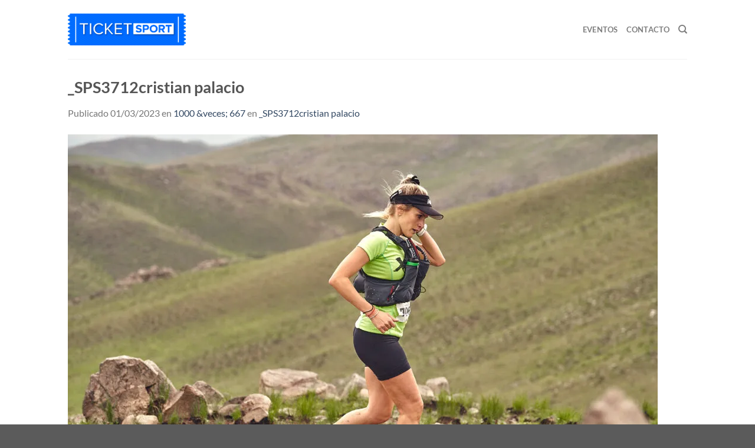

--- FILE ---
content_type: image/svg+xml
request_url: https://ticketsport.com.ar/wp-content/uploads/2020/02/mercado-pago.svg
body_size: 4734
content:
<svg xmlns="http://www.w3.org/2000/svg" viewBox="0 0 332 87">
  <defs/>
  <g fill="#FFFFFE" fill-rule="evenodd">
    <path d="M60.892 77.473c-32.237 0-58.368-16.715-58.368-37.338s26.131-37.34 58.368-37.34c32.236 0 58.369 16.717 58.369 37.34 0 20.623-26.133 37.338-58.369 37.338zM60.88.449C27.355.449.179 18.281.179 40.154c0 .565-.007 2.127-.007 2.326 0 23.204 23.755 41.999 60.7 41.999 37.176 0 60.713-18.79 60.713-41.997v-2.328C121.585 18.281 94.407.449 60.88.449z"/>
    <path d="M56.401 65.4c-2.566-.002-4.652-1.996-4.746-4.539-.008-.216-.029-.797-.519-.797-.201 0-.377.122-.578.305-.565.522-1.284 1.055-2.332 1.055-.477 0-.993-.111-1.538-.334-2.709-1.098-2.748-2.959-2.637-3.707.03-.199.04-.408-.097-.57l-.167-.149h-.169c-.138 0-.279.057-.472.191-.784.551-1.536.819-2.299.819-.421 0-.852-.084-1.284-.252-3.568-1.389-3.287-4.756-3.113-5.77.026-.205-.024-.363-.155-.47l-.252-.207-.235.224a3.673 3.673 0 01-2.561 1.039 3.71 3.71 0 01-3.705-3.707 3.708 3.708 0 013.709-3.701 3.699 3.699 0 013.654 3.233l.127.996.547-.844c.063-.098 1.559-2.361 4.311-2.358.523 0 1.064.084 1.609.252 2.193.67 2.565 2.659 2.623 3.487.039.484.383.508.449.508.191 0 .329-.12.428-.225a3.744 3.744 0 012.729-1.15c.645.001 1.333.156 2.043.46 3.486 1.497 1.904 5.928 1.885 5.973-.3.734-.311 1.059-.03 1.246l.139.067h.101c.156 0 .352-.069.675-.178.476-.164 1.192-.412 1.86-.408h.002c2.625.027 4.76 2.164 4.76 4.759a4.764 4.764 0 01-4.762 4.752zm36.948-21.355c-5.76-5.027-19.069-16.598-22.674-19.303-2.059-1.549-3.463-2.367-4.697-2.734a7.776 7.776 0 00-2.307-.36c-.916 0-1.9.166-2.93.495-2.328.736-4.648 2.58-6.894 4.365l-.116.092c-2.091 1.66-4.252 3.38-5.886 3.746-.715.16-1.449.244-2.181.244-1.832-.004-3.477-.531-4.094-1.319-.101-.13-.037-.339.202-.644l.032-.039 5.064-5.459c3.969-3.969 7.717-7.715 16.344-7.912.141-.006.287-.008.43-.008 5.371.004 10.738 2.406 11.339 2.686 5.036 2.457 10.233 3.705 15.457 3.709 5.444.001 11.063-1.346 16.969-4.067a45.55 45.55 0 00-2.053-1.625c-5.189 2.25-10.132 3.387-14.902 3.385-4.871-.004-9.738-1.174-14.463-3.481-.25-.117-6.177-2.914-12.345-2.916-.161 0-.325.002-.487.006-7.246.17-11.328 2.742-14.072 4.998-2.67.065-4.973.709-7.022 1.28-1.829.507-3.408.949-4.949.949-.634 0-1.775-.059-1.879-.063-1.77-.052-10.693-2.242-17.791-4.929a45.034 45.034 0 00-2.101 1.584c7.415 3.039 16.439 5.39 19.287 5.574.793.053 1.637.142 2.481.142 1.884 0 3.765-.527 5.584-1.037 1.076-.302 2.261-.631 3.509-.869-.334.328-.666.658-.998.992l-5.148 5.569c-.405.408-1.285 1.5-.705 2.845.231.541.699 1.061 1.353 1.502 1.227.825 3.424 1.383 5.463 1.385a9.943 9.943 0 002.18-.226c2.158-.487 4.42-2.289 6.818-4.194 1.91-1.517 4.625-3.445 6.701-4.012a7.654 7.654 0 011.867-.255c.172.002.334.005.485.027 1.373.174 2.699.641 5.07 2.42 4.225 3.174 22.92 19.529 23.104 19.691.013.01 1.205 1.037 1.123 2.748-.045.953-.575 1.801-1.495 2.387-.798.506-1.621.766-2.455.766-1.248-.004-2.109-.588-2.166-.629-.068-.057-6.474-5.93-8.83-7.903-.375-.31-.74-.591-1.109-.591a.605.605 0 00-.488.232c-.373.455.043 1.088.533 1.504l7.482 7.523c.01.006.934.872 1.033 2.026.059 1.248-.537 2.289-1.777 3.101-.881.582-1.777.877-2.652.877a3.862 3.862 0 01-2.133-.646l-1.074-1.059c-1.961-1.929-3.987-3.926-5.469-5.162-.361-.301-.748-.58-1.115-.58a.636.636 0 00-.473.201c-.168.188-.287.526.135 1.086.174.231.377.42.377.42l5.461 6.135c.045.055 1.125 1.338.123 2.617l-.194.244c-.162.18-.339.346-.505.488-.932.766-2.176.848-2.67.848-.262 0-.518-.023-.737-.062-.539-.098-.902-.248-1.076-.455l-.066-.071c-.299-.306-3.051-3.117-5.328-5.017-.301-.252-.674-.569-1.063-.569a.644.644 0 00-.492.221c-.451.494.225 1.23.512 1.502l4.658 5.135c-.006.047-.065.152-.178.314-.166.231-.73.795-2.42 1.008a4.72 4.72 0 01-.619.037c-1.742 0-3.6-.846-4.557-1.353a6.916 6.916 0 00.661-2.952 6.953 6.953 0 00-7.194-6.949c.125-1.75-.123-5.062-3.523-6.523-.979-.422-1.956-.639-2.905-.639a5.89 5.89 0 00-2.128.385c-.705-1.369-1.875-2.367-3.403-2.887a7.587 7.587 0 00-2.493-.439 6.56 6.56 0 00-3.882 1.244 5.883 5.883 0 00-4.57-2.207 5.91 5.91 0 00-4.149 1.715c-1.45-1.106-7.201-4.76-22.591-8.254-.744-.168-2.455-.66-3.504-.965a24.828 24.828 0 00-.393 2.523s2.838.68 3.397.807c15.722 3.492 20.918 7.123 21.795 7.809a5.941 5.941 0 00-.454 2.261 5.904 5.904 0 006.971 5.799c.49 2.391 2.055 4.201 4.446 5.133a5.865 5.865 0 002.097.406c.449 0 .901-.055 1.342-.17.441 1.123 1.436 2.522 3.656 3.422.778.315 1.557.479 2.314.479.618 0 1.223-.11 1.799-.321a6.95 6.95 0 006.42 4.309 6.932 6.932 0 004.979-2.108c1.121.622 3.488 1.75 5.881 1.754.31 0 .599-.021.89-.056 2.375-.301 3.483-1.231 3.991-1.951a3.02 3.02 0 00.244-.401c.56.162 1.178.293 1.883.295 1.298 0 2.543-.441 3.802-1.359 1.237-.891 2.116-2.172 2.243-3.262l.005-.047c.418.088.844.131 1.272.131 1.336 0 2.65-.416 3.906-1.238 2.422-1.588 2.842-3.662 2.803-5.02.424.088.855.133 1.287.133 1.254 0 2.484-.377 3.658-1.125 1.502-.959 2.404-2.428 2.541-4.137a5.565 5.565 0 00-.806-3.343c4.058-1.749 13.334-5.133 24.253-7.592a24.72 24.72 0 00-.339-2.518c-13.215 2.934-23.075 7.201-25.543 8.301zM323.003 30.605c-1.066 1.411-2.586 2.118-4.574 2.118-1.985 0-3.512-.707-4.584-2.118-1.073-1.41-1.608-3.417-1.608-6.019 0-2.598.535-4.6 1.608-6.004 1.072-1.402 2.599-2.105 4.584-2.105 1.988 0 3.508.703 4.574 2.105 1.06 1.404 1.594 3.406 1.594 6.004 0 2.602-.534 4.609-1.594 6.019zm5.428-15.748c-2.192-2.748-5.518-4.119-9.981-4.119-4.459 0-7.785 1.371-9.974 4.119-2.194 2.743-3.291 5.987-3.291 9.729 0 3.809 1.097 7.062 3.291 9.773 2.189 2.702 5.515 4.057 9.974 4.057 4.463 0 7.789-1.355 9.981-4.057 2.193-2.711 3.287-5.964 3.287-9.773 0-3.742-1.094-6.986-3.287-9.729zM268.981 27.398c-.044 2.28-.699 3.848-1.951 4.707-1.254.862-2.623 1.293-4.109 1.293-.942 0-1.736-.261-2.393-.777-.654-.517-.978-1.359-.978-2.523 0-1.305.533-2.268 1.605-2.889.639-.365 1.678-.68 3.131-.93l1.553-.287c.771-.146 1.381-.303 1.824-.471a6.79 6.79 0 001.318-.654v2.531zm3.452-14.837c-2.221-1.127-4.764-1.696-7.627-1.696-4.399 0-7.504 1.149-9.311 3.44-1.137 1.468-1.773 3.338-1.924 5.615h6.575c.162-1.004.484-1.801.968-2.389.68-.797 1.83-1.195 3.459-1.195 1.457 0 2.557.201 3.311.611.748.405 1.127 1.143 1.127 2.209 0 .877-.489 1.52-1.471 1.936-.545.24-1.451.437-2.723.597l-2.33.288c-2.646.332-4.656.892-6.015 1.673-2.491 1.434-3.733 3.748-3.733 6.952 0 2.466.77 4.377 2.321 5.722 1.541 1.346 3.505 1.91 5.875 2.02 14.865.664 14.695-7.832 14.832-9.6v-9.779c0-3.137-1.112-5.272-3.334-6.404zM238.542 16.691c1.699 0 2.947.524 3.754 1.573a5.846 5.846 0 011.033 2.621h7.33c-.402-3.697-1.697-6.281-3.881-7.744-2.193-1.455-5-2.192-8.433-2.192-4.039 0-7.211 1.242-9.5 3.719-2.297 2.478-3.446 5.943-3.446 10.396 0 3.944 1.039 7.159 3.118 9.635 2.076 2.477 5.318 3.717 9.722 3.717 4.41 0 7.739-1.486 9.981-4.455 1.408-1.842 2.197-3.795 2.361-5.861h-7.307c-.148 1.365-.574 2.48-1.281 3.338-.705.853-1.892 1.285-3.574 1.285-2.365 0-3.977-1.08-4.834-3.243-.467-1.154-.705-2.681-.705-4.582 0-1.994.238-3.593.705-4.802.891-2.268 2.545-3.405 4.957-3.405M223.435 10.949c-15.061 0-14.17 13.336-14.17 13.336V37.83h6.836V25.127c0-2.084.263-3.623.783-4.627.937-1.775 2.769-2.668 5.502-2.668a20.263 20.263 0 011.957.123v-6.953c-.305-.02-.5-.029-.586-.039-.088-.006-.195-.014-.322-.014M189.144 18.029c.962-.988 2.31-1.482 4.052-1.482 1.604 0 2.944.463 4.028 1.398 1.08.932 1.683 2.303 1.806 4.1h-11.693c.244-1.69.85-3.027 1.807-4.016zm9.187 12.725c-.287.408-.596.76-.937 1.031-.965.797-2.276 1.039-3.821 1.039-1.459 0-2.601-.222-3.636-.875-1.706-1.047-2.665-2.82-2.768-5.426h18.91c.027-2.24-.047-3.955-.226-5.15-.315-2.033-1.006-3.826-2.067-5.369-1.18-1.75-2.68-3.029-4.488-3.842-1.811-.807-3.844-1.213-6.102-1.213-3.808 0-6.898 1.201-9.285 3.598-2.383 2.402-3.58 5.848-3.58 10.344 0 4.802 1.322 8.265 3.965 10.396 2.639 2.129 5.691 3.195 9.144 3.195 4.184 0 7.442-1.261 9.766-3.789 1.256-1.328 2.041-2.644 2.371-3.939h-7.246zM177.587 37.828h-6.242V22.107c0-1.435-.475-4.851-4.592-4.851-2.746 0-4.732 1.98-4.732 4.851v15.721h-6.249V22.107c0-1.435-.425-4.851-4.541-4.851-2.794 0-4.734 1.98-4.734 4.851v15.721h-6.248v-15.57c0-6.49 4.307-11.399 10.982-11.399 3.313 0 6.008 1.393 7.762 3.621 1.844-2.228 4.588-3.621 7.76-3.621 6.814 0 10.834 4.709 10.834 11.399v15.57M294.956 30.662c-.998 1.43-2.465 2.143-4.381 2.143-1.926 0-3.357-.721-4.299-2.157-.945-1.437-1.416-3.531-1.416-5.927 0-2.225.461-4.086 1.391-5.588.928-1.498 2.383-2.25 4.369-2.25 1.303 0 2.443.412 3.432 1.238 1.603 1.365 2.404 3.817 2.404 6.99 0 2.272-.5 4.119-1.5 5.551zm8.197-27.92s-6.884-.736-6.884 4.795l-.004 7.32a8.22 8.22 0 00-2.977-2.869c-1.221-.689-2.617-1.039-4.193-1.039-3.414 0-6.135 1.274-8.178 3.813-2.043 2.543-3.059 6.205-3.059 10.634 0 3.842 1.036 6.993 3.108 9.446 2.07 2.451 6.135 3.527 9.742 3.527 12.584 0 12.439-10.793 12.439-10.793l.006-24.834zM201.608 62.713c0-2.578-.502-4.559-1.509-5.949-1.004-1.381-2.444-2.082-4.321-2.082-1.806 0-3.213.701-4.222 2.082-.934 1.257-1.401 3.246-1.401 5.949 0 2.519.5 4.394 1.506 5.652 1.002 1.389 2.445 2.08 4.32 2.08 1.739 0 3.114-.691 4.118-2.08 1.007-1.388 1.509-3.265 1.509-5.652m-11.453 18.49c0 .926-.336 1.721-1.009 2.379a3.298 3.298 0 01-2.411.992h-3.412V60.826c0-4.617 1.557-7.51 4.117-9.465 1.694-1.293 4.217-2.525 8.942-2.525 3.189 0 6.928 1.238 8.945 3.699 2.266 2.768 3.211 5.852 3.211 9.881 0 4.166-1.006 7.525-3.014 10.111-2.007 2.514-4.587 3.766-7.738 3.766-1.672 0-3.144-.299-4.416-.889-1.346-.664-2.412-1.685-3.215-3.076v8.875M242.569 62.715c0 4.556 1.319 7.08 3.95 7.578 2.627.488 4.57-.121 5.82-1.836.594-.721 1.017-1.863 1.281-3.412a14.42 14.42 0 00.051-4.606c-.227-1.521-.772-2.875-1.629-4.064-.852-1.186-2.104-1.783-3.748-1.783-2.238 0-3.748.83-4.539 2.472-.795 1.655-1.186 3.538-1.186 5.651m11.25 11.387v-1.676c-1.181 1.851-2.781 3-4.785 3.465-2.01.459-3.998.295-5.967-.5-1.976-.787-3.673-2.26-5.088-4.403-1.412-2.152-2.117-4.974-2.117-8.474 0-4.09.938-7.41 2.809-9.953 1.877-2.54 4.889-3.7 9.031-3.813 4.084-.107 6.457.816 8.781 2.576 2.543 1.93 4.045 4.889 4.045 9.506v13.973c.012 4.445-3.09 12.685-12.826 11.986-6.031-.437-9.381-2.912-11.248-8.519h7.203c.526.919 1.33 1.632 2.42 2.123 1.08.502 2.172.628 3.25.398 1.084-.23 2.072-.877 2.967-1.93.883-1.056 1.393-2.642 1.525-4.759M226.562 65.471c-.043 2.279-.696 3.843-1.95 4.707-1.252.857-2.621 1.289-4.107 1.289-.94 0-1.736-.26-2.391-.778-.656-.515-.984-1.357-.984-2.521 0-1.303.537-2.266 1.609-2.889.639-.365 1.676-.677 3.129-.927l1.553-.288c.775-.148 1.383-.302 1.822-.47a6.833 6.833 0 001.319-.655v2.532zm3.455-14.84c-2.225-1.123-4.768-1.692-7.627-1.692-4.403 0-7.504 1.147-9.313 3.438-1.135 1.467-1.775 3.338-1.922 5.617h6.576c.161-1.006.483-1.803.969-2.39.678-.795 1.83-1.196 3.457-1.196 1.459 0 2.559.201 3.309.612.748.406 1.127 1.142 1.127 2.209 0 .876-.489 1.521-1.469 1.937-.545.238-1.451.436-2.723.596l-2.33.285c-2.644.334-4.656.894-6.013 1.676-2.493 1.431-3.735 3.748-3.735 6.949 0 2.465.77 4.375 2.321 5.721 1.541 1.343 3.505 1.912 5.875 2.021 14.859.664 14.693-7.832 14.828-9.6v-9.779c0-3.137-1.11-5.269-3.33-6.404zM280.948 68.531c-1.06 1.41-2.584 2.117-4.57 2.117-1.984 0-3.516-.707-4.584-2.117-1.076-1.408-1.607-3.416-1.607-6.015 0-2.598.531-4.6 1.607-6.002 1.068-1.407 2.6-2.106 4.584-2.106 1.986 0 3.51.699 4.57 2.106 1.065 1.402 1.596 3.404 1.596 6.002 0 2.599-.531 4.607-1.596 6.015m5.432-15.744c-2.193-2.748-5.522-4.117-9.984-4.117-4.456 0-7.782 1.369-9.973 4.117-2.194 2.742-3.289 5.984-3.289 9.729 0 3.808 1.095 7.06 3.289 9.771 2.191 2.697 5.517 4.053 9.973 4.053 4.462 0 7.791-1.356 9.984-4.053 2.189-2.711 3.283-5.963 3.283-9.771 0-3.745-1.094-6.987-3.283-9.729"/>
  </g>
</svg>
